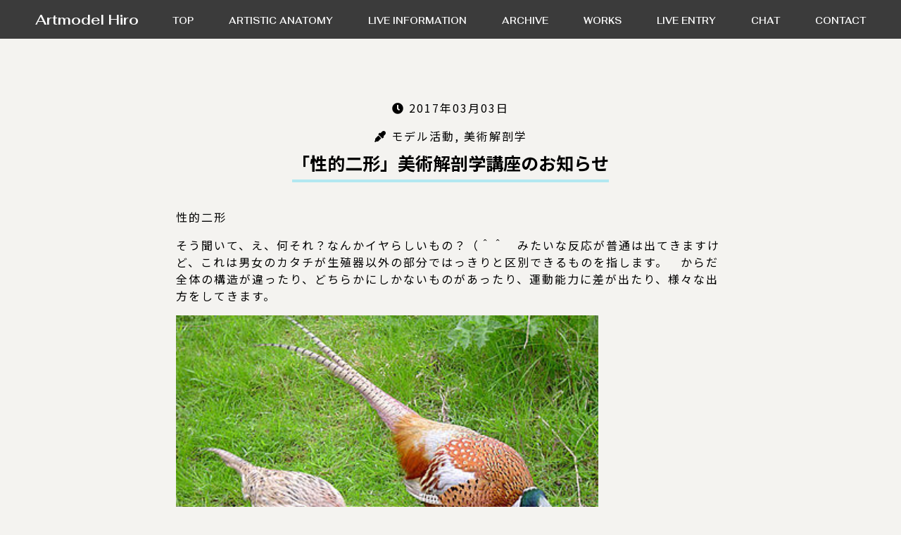

--- FILE ---
content_type: text/html; charset=UTF-8
request_url: https://artmodel-hiro.com/archive/%E6%80%A7%E7%9A%84%E4%BA%8C%E5%BD%A2/
body_size: 27976
content:
<!DOCTYPE html>
<html lang="ja">
<head prefix="og: http://ogp.me/ns# fb: http://ogp.me/ns/fb# website: http://ogp.me/ns/website#">
    <meta charset="UTF-8">
    
    <meta name="description" content="美術解剖学モデル海斗（kaito）です。人体描画技術向上のための美術モデル活動をしています。">
    <meta name="keywords" content="人体デッサン,モデル,美術モデル">
    <meta name="viewport" content="width=device-width,initial-scale=1">
    <link rel="alternate" type="application/rss+xml" href="https://artmodel-hiro.com/feed/rss/" title="美術解剖学モデル海斗 RSS Feed" />
    <meta property="og:url" content="https://artmodel-hiro.com" /><meta property="og:type" content="article" /><meta property="og:description" content="アートモデル海斗のモデル活動ブログです。人体美術向上のために日々活動しています。解剖学を交えより論理的に絵画力を高める講座「美術解剖学講座」を開催しています。お気軽にお問合せ・お申込みください。" /><meta property="og:site_name" content="美術解剖学モデル海斗" /><meta property="og:image" content="https://artmodel-hiro.com/kaito/wp-content/themes/kaito2/images/ogp_image.jpg" /><meta name="twitter:card" content="summary_large_image" /><meta property="og:title" content="「性的二形」美術解剖学講座のお知らせ | 美術解剖学モデル海斗" /><!-- External files -->
     <link rel="stylesheet" href="https://artmodel-hiro.com/kaito/wp-content/themes/kaito2/style.css">

<!-- Favicon, Thumbnail image -->
     <link rel="shortcut icon" href="https://artmodel-hiro.com/kaito/wp-content/themes/kaito2/images/favicon.ico">

<!-- fontawesome -->
    <link rel="stylesheet" href="https://use.fontawesome.com/releases/v5.5.0/css/all.css" integrity="sha384-B4dIYHKNBt8Bc12p+WXckhzcICo0wtJAoU8YZTY5qE0Id1GSseTk6S+L3BlXeVIU" crossorigin="anonymous">

	<link rel="apple-touch-icon" sizes="144x144" href="https://artmodel-hiro.com/kaito/wp-content/themes/kaito2/images/apple-touch-icon-144x144.png" />
	<link rel="apple-touch-icon" sizes="152x152" href="https://artmodel-hiro.com/kaito/wp-content/themes/kaito2/images/apple-touch-icon-152x152.png" />
	<link rel="apple-touch-icon" sizes="180x180" href="https://artmodel-hiro.com/kaito/wp-content/themes/kaito2/images/apple-touch-icon-180x180.png" />

    <link href="https://fonts.googleapis.com/css2?family=Playfair+Display:wght@600;700&display=swap" rel="stylesheet">

<!-- Global site tag (gtag.js) - Google Analytics -->
<script async src="https://www.googletagmanager.com/gtag/js?id=G-QD5KQ8EJTJ"></script>
<script>
  window.dataLayer = window.dataLayer || [];
  function gtag(){dataLayer.push(arguments);}
  gtag('js', new Date());

  gtag('config', 'G-QD5KQ8EJTJ');
</script>
    <meta name='robots' content='index, follow, max-image-preview:large, max-snippet:-1, max-video-preview:-1' />

	<!-- This site is optimized with the Yoast SEO plugin v19.4 - https://yoast.com/wordpress/plugins/seo/ -->
	<title>「性的二形」美術解剖学講座のお知らせ | 美術解剖学モデル海斗</title>
	<meta name="description" content="アートモデル海斗のモデル活動ブログです。" />
	<link rel="canonical" href="https://artmodel-hiro.com/archive/性的二形/" />
	<meta name="twitter:label1" content="執筆者" />
	<meta name="twitter:data1" content="Kaito" />
	<script type="application/ld+json" class="yoast-schema-graph">{"@context":"https://schema.org","@graph":[{"@type":"WebSite","@id":"https://artmodel-hiro.com/#website","url":"https://artmodel-hiro.com/","name":"美術解剖学モデル海斗","description":"美術解剖学モデル海斗","potentialAction":[{"@type":"SearchAction","target":{"@type":"EntryPoint","urlTemplate":"https://artmodel-hiro.com/?s={search_term_string}"},"query-input":"required name=search_term_string"}],"inLanguage":"ja"},{"@type":"ImageObject","inLanguage":"ja","@id":"https://artmodel-hiro.com/archive/%e6%80%a7%e7%9a%84%e4%ba%8c%e5%bd%a2/#primaryimage","url":"https://artmodel-hiro.com/kaito/wp-content/uploads/2016/11/d6859534370e6ffc333669d25e43983c.jpg","contentUrl":"https://artmodel-hiro.com/kaito/wp-content/uploads/2016/11/d6859534370e6ffc333669d25e43983c.jpg","width":359,"height":211},{"@type":"WebPage","@id":"https://artmodel-hiro.com/archive/%e6%80%a7%e7%9a%84%e4%ba%8c%e5%bd%a2/","url":"https://artmodel-hiro.com/archive/%e6%80%a7%e7%9a%84%e4%ba%8c%e5%bd%a2/","name":"「性的二形」美術解剖学講座のお知らせ | 美術解剖学モデル海斗","isPartOf":{"@id":"https://artmodel-hiro.com/#website"},"primaryImageOfPage":{"@id":"https://artmodel-hiro.com/archive/%e6%80%a7%e7%9a%84%e4%ba%8c%e5%bd%a2/#primaryimage"},"image":{"@id":"https://artmodel-hiro.com/archive/%e6%80%a7%e7%9a%84%e4%ba%8c%e5%bd%a2/#primaryimage"},"thumbnailUrl":"https://artmodel-hiro.com/kaito/wp-content/uploads/2016/11/d6859534370e6ffc333669d25e43983c.jpg","datePublished":"2017-03-03T09:29:19+00:00","dateModified":"2017-05-12T03:53:00+00:00","author":{"@id":"https://artmodel-hiro.com/#/schema/person/620dc448a81cd9011446fee920528584"},"description":"アートモデル海斗のモデル活動ブログです。","breadcrumb":{"@id":"https://artmodel-hiro.com/archive/%e6%80%a7%e7%9a%84%e4%ba%8c%e5%bd%a2/#breadcrumb"},"inLanguage":"ja","potentialAction":[{"@type":"ReadAction","target":["https://artmodel-hiro.com/archive/%e6%80%a7%e7%9a%84%e4%ba%8c%e5%bd%a2/"]}]},{"@type":"BreadcrumbList","@id":"https://artmodel-hiro.com/archive/%e6%80%a7%e7%9a%84%e4%ba%8c%e5%bd%a2/#breadcrumb","itemListElement":[{"@type":"ListItem","position":1,"name":"ホーム","item":"https://artmodel-hiro.com/"},{"@type":"ListItem","position":2,"name":"「性的二形」美術解剖学講座のお知らせ"}]},{"@type":"Person","@id":"https://artmodel-hiro.com/#/schema/person/620dc448a81cd9011446fee920528584","name":"Kaito","image":{"@type":"ImageObject","inLanguage":"ja","@id":"https://artmodel-hiro.com/#/schema/person/image/","url":"https://secure.gravatar.com/avatar/d62e5aae56dc21a5fa79e8b0b5ed312e?s=96&d=mm&r=g","contentUrl":"https://secure.gravatar.com/avatar/d62e5aae56dc21a5fa79e8b0b5ed312e?s=96&d=mm&r=g","caption":"Kaito"},"url":"https://artmodel-hiro.com/archive/author/kaito3072/"}]}</script>
	<!-- / Yoast SEO plugin. -->


<link rel='dns-prefetch' href='//code.jquery.com' />
<link rel='dns-prefetch' href='//kit.fontawesome.com' />
<link rel='dns-prefetch' href='//use.fontawesome.com' />
<link rel='dns-prefetch' href='//s.w.org' />
<link rel="alternate" type="application/rss+xml" title="美術解剖学モデル海斗 &raquo; 「性的二形」美術解剖学講座のお知らせ のコメントのフィード" href="https://artmodel-hiro.com/archive/%e6%80%a7%e7%9a%84%e4%ba%8c%e5%bd%a2/feed/" />
		<script type="text/javascript">
			window._wpemojiSettings = {"baseUrl":"https:\/\/s.w.org\/images\/core\/emoji\/13.1.0\/72x72\/","ext":".png","svgUrl":"https:\/\/s.w.org\/images\/core\/emoji\/13.1.0\/svg\/","svgExt":".svg","source":{"concatemoji":"https:\/\/artmodel-hiro.com\/kaito\/wp-includes\/js\/wp-emoji-release.min.js?ver=5.8.12"}};
			!function(e,a,t){var n,r,o,i=a.createElement("canvas"),p=i.getContext&&i.getContext("2d");function s(e,t){var a=String.fromCharCode;p.clearRect(0,0,i.width,i.height),p.fillText(a.apply(this,e),0,0);e=i.toDataURL();return p.clearRect(0,0,i.width,i.height),p.fillText(a.apply(this,t),0,0),e===i.toDataURL()}function c(e){var t=a.createElement("script");t.src=e,t.defer=t.type="text/javascript",a.getElementsByTagName("head")[0].appendChild(t)}for(o=Array("flag","emoji"),t.supports={everything:!0,everythingExceptFlag:!0},r=0;r<o.length;r++)t.supports[o[r]]=function(e){if(!p||!p.fillText)return!1;switch(p.textBaseline="top",p.font="600 32px Arial",e){case"flag":return s([127987,65039,8205,9895,65039],[127987,65039,8203,9895,65039])?!1:!s([55356,56826,55356,56819],[55356,56826,8203,55356,56819])&&!s([55356,57332,56128,56423,56128,56418,56128,56421,56128,56430,56128,56423,56128,56447],[55356,57332,8203,56128,56423,8203,56128,56418,8203,56128,56421,8203,56128,56430,8203,56128,56423,8203,56128,56447]);case"emoji":return!s([10084,65039,8205,55357,56613],[10084,65039,8203,55357,56613])}return!1}(o[r]),t.supports.everything=t.supports.everything&&t.supports[o[r]],"flag"!==o[r]&&(t.supports.everythingExceptFlag=t.supports.everythingExceptFlag&&t.supports[o[r]]);t.supports.everythingExceptFlag=t.supports.everythingExceptFlag&&!t.supports.flag,t.DOMReady=!1,t.readyCallback=function(){t.DOMReady=!0},t.supports.everything||(n=function(){t.readyCallback()},a.addEventListener?(a.addEventListener("DOMContentLoaded",n,!1),e.addEventListener("load",n,!1)):(e.attachEvent("onload",n),a.attachEvent("onreadystatechange",function(){"complete"===a.readyState&&t.readyCallback()})),(n=t.source||{}).concatemoji?c(n.concatemoji):n.wpemoji&&n.twemoji&&(c(n.twemoji),c(n.wpemoji)))}(window,document,window._wpemojiSettings);
		</script>
		<style type="text/css">
img.wp-smiley,
img.emoji {
	display: inline !important;
	border: none !important;
	box-shadow: none !important;
	height: 1em !important;
	width: 1em !important;
	margin: 0 .07em !important;
	vertical-align: -0.1em !important;
	background: none !important;
	padding: 0 !important;
}
</style>
	<link rel='stylesheet' id='wp-block-library-css'  href='https://artmodel-hiro.com/kaito/wp-includes/css/dist/block-library/style.min.css?ver=5.8.12' type='text/css' media='all' />
<link rel='stylesheet' id='contact-form-7-css'  href='https://artmodel-hiro.com/kaito/wp-content/plugins/contact-form-7/includes/css/styles.css?ver=5.5.6.1' type='text/css' media='all' />
<link rel='stylesheet' id='wc-shortcodes-style-css'  href='https://artmodel-hiro.com/kaito/wp-content/plugins/wc-shortcodes/public/assets/css/style.css?ver=3.46' type='text/css' media='all' />
<link rel='stylesheet' id='base_css-css'  href='https://artmodel-hiro.com/kaito/wp-content/themes/kaito2/css/base.css?ver=1.0' type='text/css' media='all' />
<link rel='stylesheet' id='custom_css-css'  href='https://artmodel-hiro.com/kaito/wp-content/themes/kaito2/css/custom.css?time=05-57-18&#038;ver=1.0' type='text/css' media='all' />
<link rel='stylesheet' id='fontawesome-css'  href='https://use.fontawesome.com/releases/v5.6.1/css/all.css?ver=1.0' type='text/css' media='all' />
<link rel='stylesheet' id='wp-pagenavi-css'  href='https://artmodel-hiro.com/kaito/wp-content/plugins/wp-pagenavi/pagenavi-css.css?ver=2.70' type='text/css' media='all' />
<link rel='stylesheet' id='wordpresscanvas-font-awesome-css'  href='https://artmodel-hiro.com/kaito/wp-content/plugins/wc-shortcodes/public/assets/css/font-awesome.min.css?ver=4.7.0' type='text/css' media='all' />
<script type='text/javascript' src='https://code.jquery.com/jquery-2.2.4.min.js?ver=5.8.12' id='jquery-js'></script>
<script type='text/javascript' src='https://kit.fontawesome.com/e01614fd16.js?ver=5.8.12' id='fontawesome-js'></script>
<script type='text/javascript' src='https://artmodel-hiro.com/kaito/wp-content/themes/kaito2/vender/anime.min.js?ver=5.8.12' id='animejs-js'></script>
<link rel="https://api.w.org/" href="https://artmodel-hiro.com/wp-json/" /><link rel="alternate" type="application/json" href="https://artmodel-hiro.com/wp-json/wp/v2/posts/744" /><link rel="EditURI" type="application/rsd+xml" title="RSD" href="https://artmodel-hiro.com/kaito/xmlrpc.php?rsd" />
<link rel="wlwmanifest" type="application/wlwmanifest+xml" href="https://artmodel-hiro.com/kaito/wp-includes/wlwmanifest.xml" /> 
<meta name="generator" content="WordPress 5.8.12" />
<link rel='shortlink' href='https://artmodel-hiro.com/?p=744' />
<link rel="alternate" type="application/json+oembed" href="https://artmodel-hiro.com/wp-json/oembed/1.0/embed?url=https%3A%2F%2Fartmodel-hiro.com%2Farchive%2F%25e6%2580%25a7%25e7%259a%2584%25e4%25ba%258c%25e5%25bd%25a2%2F" />
<link rel="alternate" type="text/xml+oembed" href="https://artmodel-hiro.com/wp-json/oembed/1.0/embed?url=https%3A%2F%2Fartmodel-hiro.com%2Farchive%2F%25e6%2580%25a7%25e7%259a%2584%25e4%25ba%258c%25e5%25bd%25a2%2F&#038;format=xml" />
</head>

<body class="post-template-default single single-post postid-744 single-format-standard wc-shortcodes-font-awesome-enabled" >
<div id="wrapper">

<!-- Header -->
    <header class="header_pc">
        <div class="container_head">
            <a class="logo" href="https://artmodel-hiro.com">Artmodel Hiro</a>
            <nav class=" menu_area">
                <ul class="nav_pc">
                <li><a class="top" href="https://artmodel-hiro.com/"><span>TOP</span></a></li><li><a class="anatomy" href="https://artmodel-hiro.com/about-artistic-anatomy"><span>ARTISTIC ANATOMY</span></a></li><li><a class="live_info" href="https://artmodel-hiro.com/live"><span>LIVE INFORMATION</span></a></li><li><a class="past_live" href="https://artmodel-hiro.com/past_live"><span>ARCHIVE</span></a></li><li><a class="works" href="https://artmodel-hiro.com/works"><span>WORKS</span></a></li><li><a class="contact_live" href="https://artmodel-hiro.com/contact-live"><span>LIVE ENTRY</span></a></li><li><a class="chat" href="https://artmodel-hiro.com/chat"><span>CHAT</span></a></li><li><a class="contact_inq" href="https://artmodel-hiro.com/contact-inq"><span>CONTACT</span></a></li>                </ul>        
            </nav>
        </div>
    </header><!-- /#header -->

    <header class="header_sp">
        <div class="container_head">
            <a class="logo_sp" href="https://artmodel-hiro.com">Artmodel Hiro</a>
            <div class="menu-trigger" id="menu-trigger">
                <span></span>
                <span></span>
                <span></span>
            </div>
        </div>
    </header><!-- /#header -->




<div id="contents" >
<div class="main_wrapper">
    <main id="main" class="single-page">


    <div class="container">
	                <div class="post single">
                
                <p class="center"><picture class="post_thum" style="background-image:url(https://artmodel-hiro.com/kaito/wp-content/uploads/2016/11/d6859534370e6ffc333669d25e43983c-190x190.jpg);" ></picture></p>
                
                <div class="info">
                    <p class="cal"><i class="fa fa-clock-o" aria-hidden="true"></i>&nbsp;2017年03月03日</p>
                    <p class="cat"><i class="fa fa-eyedropper" aria-hidden="true"></i>&nbsp;<a href="https://artmodel-hiro.com/archive/category/%e3%83%a2%e3%83%87%e3%83%ab%e6%b4%bb%e5%8b%95/" rel="category tag">モデル活動</a>, <a href="https://artmodel-hiro.com/archive/category/%e7%be%8e%e8%a1%93%e8%a7%a3%e5%89%96%e5%ad%a6/" rel="category tag">美術解剖学</a></p>
                    <p class="tag"></p>
                    <h1 class="title"><span>「性的二形」美術解剖学講座のお知らせ</span></h1>                </div>
            
            
		<div class="content">
        <p>性的二形</p>
<p>そう聞いて、え、何それ？なんかイヤらしいもの？（＾＾　みたいな反応が普通は出てきますけど、これは男女のカタチが生殖器以外の部分ではっきりと区別できるものを指します。　からだ全体の構造が違ったり、どちらかにしかないものがあったり、運動能力に差が出たり、様々な出方をしてきます。</p>
<p><img loading="lazy" class="alignnone size-medium wp-image-745" src="https://artmodel-hiro.com/kaito/wp-content/uploads/2017/03/c4eb2c1aced5ac16362d874ea2c56667-300x225.jpg" alt=""     srcset="https://artmodel-hiro.com/kaito/wp-content/uploads/2017/03/c4eb2c1aced5ac16362d874ea2c56667-300x225.jpg 300w, https://artmodel-hiro.com/kaito/wp-content/uploads/2017/03/c4eb2c1aced5ac16362d874ea2c56667.jpg 375w"   />キジのオスはきれいです。同じ種なのに性別の差が歴然</p>
<p>人間にも体のあちこちに、これがちりばめられています。改めて言われたらあーそうか～、という様なことが沢山あります。</p>
<p>美術モデル海斗の美術解剖学ＬＩＶＥ，第３回はこの【性的二形】を題材に東京でやります。３月は２回公演制で女性モデルは１２日がミク、２０日がＹＵ，それぞれ男性モデル海斗との性的二形を　『目の前で見て、スケッチして納得』　していただきます。プログラム内容は１日完結です。　この日に見聞きした性差に関する知識をご自身の作品において強調、抑制して作品表現に結び付ける。　そうつながればいいなと思います。</p>
<p>&nbsp;</p>
<p><a href="https://artmodel-hiro.com/kaito/wp-content/uploads/2017/03/48a693e8d4078148504b83adaf420fbe.jpg"><img loading="lazy" class="alignnone wp-image-746 " src="https://artmodel-hiro.com/kaito/wp-content/uploads/2017/03/48a693e8d4078148504b83adaf420fbe.jpg" alt=""     srcset="https://artmodel-hiro.com/kaito/wp-content/uploads/2017/03/48a693e8d4078148504b83adaf420fbe.jpg 1276w, https://artmodel-hiro.com/kaito/wp-content/uploads/2017/03/48a693e8d4078148504b83adaf420fbe-214x300.jpg 214w, https://artmodel-hiro.com/kaito/wp-content/uploads/2017/03/48a693e8d4078148504b83adaf420fbe-768x1077.jpg 768w, https://artmodel-hiro.com/kaito/wp-content/uploads/2017/03/48a693e8d4078148504b83adaf420fbe-730x1024.jpg 730w"   /></a></p>
<p>女性モデルＹＵの背中です。彼女は３月２０日に登場。</p>
<p>３月１２日はポールダンスをしているＭＩＫＵが登場します。</p>
<p>&nbsp;</p>
<p>３<a href="https://artmodel-hiro.com/kaito/wp-content/uploads/2017/03/ebc00143de7a1288dcd556fc132f8b0e.jpg"><img loading="lazy" class="alignnone wp-image-748 " src="https://artmodel-hiro.com/kaito/wp-content/uploads/2017/03/ebc00143de7a1288dcd556fc132f8b0e.jpg" alt=""     srcset="https://artmodel-hiro.com/kaito/wp-content/uploads/2017/03/ebc00143de7a1288dcd556fc132f8b0e.jpg 1276w, https://artmodel-hiro.com/kaito/wp-content/uploads/2017/03/ebc00143de7a1288dcd556fc132f8b0e-214x300.jpg 214w, https://artmodel-hiro.com/kaito/wp-content/uploads/2017/03/ebc00143de7a1288dcd556fc132f8b0e-768x1077.jpg 768w, https://artmodel-hiro.com/kaito/wp-content/uploads/2017/03/ebc00143de7a1288dcd556fc132f8b0e-730x1024.jpg 730w"   /></a>月１２日と２０日では女性モデルは違います</p>
<p>&nbsp;</p>
<p><strong><a href="https://artmodel-hiro.com/pdf/muscle_and_bone_live2017_tokyo3rd.pdf">開催要領はここをクリックして、ＰＤＦでご覧ください</a>。</strong></p>
<p>ご参加されたい方は、ＰＤＦに書いてあるメアドにどうぞ。このブログから海斗にコンタクトできますからＴＯＰページ下の部分にクリックしてメールをいただけましたら。</p>
<p>&nbsp;</p>
<p>&nbsp;</p>
<p>&nbsp;</p>
<p>&nbsp;</p>
<p>&nbsp;</p>
<p>&nbsp;</p>
        </div>
		
		

		
                <div class="row btn_nav">
                    <div class="small-6 columns">
                                                <p class="nav-prev"><a href="https://artmodel-hiro.com/archive/%e3%81%95%e3%82%8f%e3%81%a3%e3%81%a6%e3%82%8f%e3%81%8b%e3%82%8b%e8%a7%a3%e5%89%96%e5%ad%a6/" rel="prev"></a></p>
                    </div>

                    <div class="small-6 columns">
                                                <p class="nav-next"><a href="https://artmodel-hiro.com/archive/%e8%a7%a6%e3%81%a3%e3%81%a6%e3%82%8f%e3%81%8b%e3%82%8b%e7%be%8e%e8%a1%93%e8%a7%a3%e5%89%96%e5%ad%a6%e3%80%80%ef%bd%9e%e3%80%80%e3%81%9d%e3%81%ae%ef%bc%92/" rel="next"></a></p>
                    </div>
                </div>
    	    <div class="nav-below">
                <p class="center link-bottom"><a href="https://artmodel-hiro.com/monthly/"><i class="fa fa-list" aria-hidden="true"></i>&nbsp;投稿リストへ</a></p>
            </div><!-- /.nav-below -->
	    <div class="nav-below">
                <p class="center link-bottom"><a href="https://artmodel-hiro.com"><i class="fa fa-home" aria-hidden="true"></i>&nbsp;TOPへ</a></p>
            </div><!-- /.nav-below -->
            </div>
	</main><!-- /#main -->
</div><!-- contents -->
<!-- Footer -->
<footer class="footer">
  

<section class="sec_link">
    <div class="container conainter_footer">
        <h2 class="center"><span>LINK</span></h2>
        
        <div class="grid_wrapper"><a class="link_banner img_fit small" href="https://www.academic-art-project.com/" target="_blank"><img src="https://artmodel-hiro.com/kaito/wp-content/themes/kaito2/images/side/label_academic-art.jpg" alt="アカデミック造形研究プロジェクト"></a><a class="link_banner img_fit small" href="https://library.topmuseum.jp/opac/search?author_id=23775&linkkey=search_label_book_authorInformation&linkvalue=Yuki&target=l" target="_blank"><img src="https://artmodel-hiro.com/kaito/wp-content/themes/kaito2/images/side/tokyo.png" alt="東京都写真美術館"></a><a class="link_banner img_fit small" href="https://atarisaori.com/" target="_blank"><img src="https://artmodel-hiro.com/kaito/wp-content/themes/kaito2/images/side/atarisaori.jpg" alt="画家アタリサオリHP"></a><a class="link_banner img_fit small" href="https://wkazumasa.base.shop" target="_blank"><img src="https://artmodel-hiro.com/kaito/wp-content/themes/kaito2/images/side/shop_logo.png" alt="クロッキーショップKAZZ"></a><a class="link_banner img_fit small" href="http://jsaa1994.com/"" target="_blank"><img src="https://artmodel-hiro.com/kaito/wp-content/themes/kaito2/images/side/label_kaibo.png" alt="美術解剖学会"></a><a class="link_banner img_fit small" href="https://takeshimaeshiba.p-kit.com/" target="_blank"><img src="https://artmodel-hiro.com/kaito/wp-content/themes/kaito2/images/side/label_maeshiba.png" alt="国立兵庫教育大学　彫塑・前芝教室"></a><a class="link_banner img_fit small" href="http://www.studio-corvo.com" target="_blank"><img src="https://artmodel-hiro.com/kaito/wp-content/themes/kaito2/images/side/label_oda.jpg" alt="小田隆　STUDIO D-ARTE CORVO"></a><a class="link_banner img_fit small" href="https://www.instagram.com/mitsujimatsuda/" target="_blank"><img src="https://artmodel-hiro.com/kaito/wp-content/themes/kaito2/images/side/label_matsuda.jpg" alt="彫刻家　松田光司"></a><a class="link_banner img_fit small" href="https://www.sculpture-junkie.com/" target="_blank"><img src="https://artmodel-hiro.com/kaito/wp-content/themes/kaito2/images/side/label_kiyota.jpg" alt="彫刻家　清島浩徳"></a><a class="link_banner img_fit small" href="https://aikawamura.com/" target="_blank"><img src="https://artmodel-hiro.com/kaito/wp-content/themes/kaito2/images/side/label_kawamura.jpg" alt="川村愛"></a><a class="link_banner img_fit small" href="https://moneanri.wixsite.com/monet" target="_blank"><img src="https://artmodel-hiro.com/kaito/wp-content/themes/kaito2/images/side/label_mone.jpg" alt="美術モデル Mone"></a><a class="link_banner img_fit small" href="https://artmodel-yu.jimdofree.com/" target="_blank"><img src="https://artmodel-hiro.com/kaito/wp-content/themes/kaito2/images/side/label_yu.jpg" alt="美術モデル yu"></a></div><div class="grid_wrapper"><a class="link_banner img_fit big" href="//rojue.net"" target="_blank"><img src="https://artmodel-hiro.com/kaito/wp-content/themes/kaito2/images/side/logo_rojue.jpg" alt="アトリエロジュエ"></a><a class="link_banner img_fit big" href="https://www.amazon.co.jp/dp/4761526645" target="_blank"><img src="https://artmodel-hiro.com/kaito/wp-content/themes/kaito2/images/side/book.jpg" alt="そこが知りたい！人体デッサン"></a></div>        
        
    </div>
</section>
  <section>
    <div class="container conainter_footer">

      <p class="footer_logo center img_fit"><a href="https://artmodel-hiro.com"><img src="https://artmodel-hiro.com/kaito/wp-content/themes/kaito2/images/footer/footer_logo.png" alt="Artistic Model 海斗-Kaito-"></a></p>

      <ul class="footer_menu">
        <li><a class="top" href="https://artmodel-hiro.com/"><span>TOP</span></a></li><li><a class="anatomy" href="https://artmodel-hiro.com/about-artistic-anatomy"><span>ARTISTIC ANATOMY</span></a></li><li><a class="live_info" href="https://artmodel-hiro.com/live"><span>LIVE INFORMATION</span></a></li><li><a class="past_live" href="https://artmodel-hiro.com/past_live"><span>ARCHIVE</span></a></li><li><a class="works" href="https://artmodel-hiro.com/works"><span>WORKS</span></a></li><li><a class="contact_live" href="https://artmodel-hiro.com/contact-live"><span>LIVE ENTRY</span></a></li><li><a class="chat" href="https://artmodel-hiro.com/chat"><span>CHAT</span></a></li><li><a class="contact_inq" href="https://artmodel-hiro.com/contact-inq"><span>CONTACT</span></a></li>      </ul>

      <a class="btn_200" href="/contact-inq/"><span class="icon_mail">CONTACT</span></a>
      <p class="center mb50"><a href="/privacy" style="font-size:14px;color:#FFF;">Privacy Policy</a></p>


      <p class="copy">
        &copy; 2026 美術解剖学モデル海斗. All rights reserved.
      </p>

    </div>
  </section>
  </fotter><!-- /#footer row-->

  <!-- page top button -->
  <!-- <div id="pageTop" class="scroll" >ページトップへ</div> -->
  <!-- page top button -->

  </div><!-- /#wrapper -->

  <div class="menu_sp_area" id="menu_sp_area">
  <div class="header_sp ">
    <div class="menu_sp_wrapper">
      <ul class="menu_sp">
      <li><a href="https://artmodel-hiro.com/"><span>TOP</span></a></li><li><a href="https://artmodel-hiro.com/about-artistic-anatomy"><span>ARTISTIC ANATOMY</span></a></li><li><a href="https://artmodel-hiro.com/live"><span>LIVE INFORMATION</span></a></li><li><a href="https://artmodel-hiro.com/past_live"><span>ARCHIVE</span></a></li><li><a href="https://artmodel-hiro.com/works"><span>WORKS</span></a></li><li><a href="https://artmodel-hiro.com/contact-live"><span>LIVE ENTRY</span></a></li><li><a href="https://artmodel-hiro.com/chat"><span>CHAT</span></a></li><li><a href="https://artmodel-hiro.com/contact-inq"><span>CONTACT</span></a></li>      </ul>
    </div>
  </div>
</div>
 
  <script type='text/javascript' src='https://artmodel-hiro.com/kaito/wp-includes/js/dist/vendor/regenerator-runtime.min.js?ver=0.13.7' id='regenerator-runtime-js'></script>
<script type='text/javascript' src='https://artmodel-hiro.com/kaito/wp-includes/js/dist/vendor/wp-polyfill.min.js?ver=3.15.0' id='wp-polyfill-js'></script>
<script type='text/javascript' id='contact-form-7-js-extra'>
/* <![CDATA[ */
var wpcf7 = {"api":{"root":"https:\/\/artmodel-hiro.com\/wp-json\/","namespace":"contact-form-7\/v1"}};
/* ]]> */
</script>
<script type='text/javascript' src='https://artmodel-hiro.com/kaito/wp-content/plugins/contact-form-7/includes/js/index.js?ver=5.5.6.1' id='contact-form-7-js'></script>
<script type='text/javascript' src='https://artmodel-hiro.com/kaito/wp-includes/js/imagesloaded.min.js?ver=4.1.4' id='imagesloaded-js'></script>
<script type='text/javascript' src='https://artmodel-hiro.com/kaito/wp-includes/js/masonry.min.js?ver=4.2.2' id='masonry-js'></script>
<script type='text/javascript' src='https://artmodel-hiro.com/kaito/wp-includes/js/jquery/jquery.masonry.min.js?ver=3.1.2b' id='jquery-masonry-js'></script>
<script type='text/javascript' id='wc-shortcodes-rsvp-js-extra'>
/* <![CDATA[ */
var WCShortcodes = {"ajaxurl":"https:\/\/artmodel-hiro.com\/kaito\/wp-admin\/admin-ajax.php"};
/* ]]> */
</script>
<script type='text/javascript' src='https://artmodel-hiro.com/kaito/wp-content/plugins/wc-shortcodes/public/assets/js/rsvp.js?ver=3.46' id='wc-shortcodes-rsvp-js'></script>
<script type='text/javascript' src='https://artmodel-hiro.com/kaito/wp-content/themes/kaito2/js/app.js?ver=5.8.12' id='app-js'></script>
<script type='text/javascript' src='https://artmodel-hiro.com/kaito/wp-includes/js/wp-embed.min.js?ver=5.8.12' id='wp-embed-js'></script>
  </body>

  </html>

--- FILE ---
content_type: application/javascript
request_url: https://artmodel-hiro.com/kaito/wp-content/themes/kaito2/js/app.js?ver=5.8.12
body_size: 1856
content:
$(document).ready(function(){
    menu_sp(  );
    hover_replace( $(".btn_detail") );
    fadein_scroll();
});

function menu_sp( ){

    var renda_flg = true;

    //スマホとPCのクリックタッチ制御
    var clickEventType = (( window.ontouchstart!==null ) ? 'click':'touchend');

    $(document).on(clickEventType,'#menu-trigger',function(){
        
            renda_flg = false;
            //button
            $( this ).toggleClass("active");
            //sp plate
            if($( this ).hasClass("active")  ){
                $("#menu_sp_area").addClass("active");
            }else{
                $("#menu_sp_area").removeClass("active");
            }
        
            
    });
    
    //return_flg;
  
}

function hover_replace($obj){
    
    $obj.hover(
        function(){
            var srcstr = $(this).attr("src");
            $(this).attr("src",srcstr.replace("_off","_on"));
        },function(){
            var srcstr = $(this).attr("src");
            $(this).attr("src",srcstr.replace("_on","_off"));
        }
            );
}

function fadein_scroll(){
    const targetElement = document.querySelectorAll(".animationTarget");
    const triggerMargin = 0.7;
    document.addEventListener("DOMContentLoaded" , function(){ addClass_rectdist(  targetElement , triggerMargin  ); }) ;
	document.addEventListener("scroll" , function(){ addClass_rectdist(  targetElement , triggerMargin  ); }) ;

    function addClass_rectdist( targetElement , triggerMargin ){
        for( let i = 0 ; i < targetElement.length ; i++){
			const getElementDistance = targetElement[i].getBoundingClientRect().top;
            //.getBoundingClient().top ブラウザの表示上辺から表示上のtopの距離
			if(window.innerHeight * triggerMargin  > getElementDistance  ){
				targetElement[i].classList.add("target-on");
	        }
        }
    }
}

